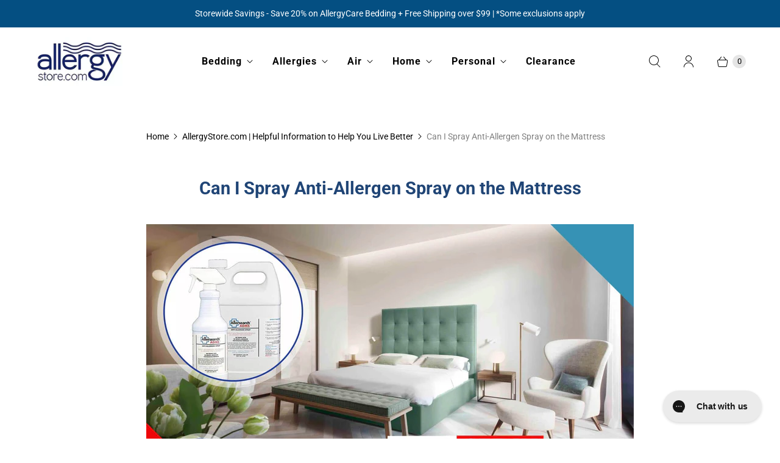

--- FILE ---
content_type: application/x-javascript; charset=utf-8
request_url: https://bundler.nice-team.net/app/shop/status/allergystore-com.myshopify.com.js?1770116303
body_size: -359
content:
var bundler_settings_updated='1770080971c';

--- FILE ---
content_type: application/javascript; charset=utf-8
request_url: https://searchanise-ef84.kxcdn.com/preload_data.9e3e0d0j1N.js
body_size: 10703
content:
window.Searchanise.preloadedSuggestions=['dust mite','face masks','vanicream deodorant','dust mite proof pillow covers','mattress cover','air purifiers','smart silk','sleep & beyond','pillow cover','face mask','mattress pad','bed bug covers','vanicream sunscreen','pillow covers','waterproof mattress covers','demite laundry additive','n95 mask','dust mites','laundry detergent','air purifier','duvet cover','allergycare organic cotton mattress encasing','vanicream soap','n95 face masks','box spring encasements','mattress encasement','allersearch adms anti-allergen spray 32 oz','mattress protector','dust mite mattress cover','vanicream ointment','pillow protector','allersearch allergen wash','mattress topper','air filters','comforter cover','window screens','organic cotton','pillow case','bed bug','allergycare organic cotton pillow encasing','dust mite spray','free and clear','vital oxide','zippered mattress protector','vaniply ointment','body pillow','box spring cover','sleep a','hepa air purifiers','duvet comforter cover','allergycare cotton mattress encasing','austin air replacement filter','allergy control products','free and clear shampoo','body pillow cover','austin air','pillow cases','sleep and beyond','carpet cleaner','mattress covers','bed bugs','clearly clean','hypoallergenic bedding','sweat x','allergy spray','bed pillows','mattress protectors','hepa filter','waterproof mattress cover','pillow protectors','zippered mattress encasements','standard bed pillows','crib mattress covers','vacuum cleaner','wool mattress toppers','vent covers','pristine luxury mattress encasing','allergy masks','fitted sheet','replacement filter','zeolite rocks','mattress encasing','allergen wash','carpet treatment','air purifier with hepa filter','queen mattress dust mite cover','laundry additive','q mask','vanicream lite lotion','pet dander','air filter','travel pillow','twin xl','evaporative humidifier','box spring','blue air','pet shampoo','allersearch adms anti-allergen spray','dust mite pillow cover','anti allergen spray','vanicream shampoo','vanicream dandruff shampoo','adms anti-allergen','waterproof mattress pad','duvet protector','air vent filters','n95 masks','free and clear hair spray','hand sanitizer','mattress topper cover','vital oxide disinfectant','allerpet c for cats','wool comforter','window screen','dust mask','vanicream moisturizing ointment','featherbed cover','bed bug solution','steam cleaners','pillow cases encasing','body wash','vanicream z bar','allergy dog shampoo','mold spray','ecology works','fitted mattress cover','fitted organic cotton mattress cover','vacuum cleaners','dust mite mattress protectors','pristine pillow covers','dust mite pillow covers','mattress pads','vanicream hair spray','sweat x detergent','twin mattress cover','allergen spray','organic mattress encasing','bed sheets','allergy pillow cover','allergycare cotton pillow cover','sleeper sofa mattress encasement','pollen mask','twin xl mattress cover','euro pillow cover','vanicream body wash','cat dander','pillow encasing','organic pillow protector','queen mattress cover','allergy mask','dust mite bedding','pillowcase cover','iq air','organic mattress cover','topper cover','bed care','organic pillow','allersearch x-mite carpet powder','dust mite covers','allersearch adms','allerdust dusting aid','cotton mattress encasing','bedbug solutions','vinyl mattress covers','crib encasement','travel pillow case','x mite','dust mite cover','my order','made in usa','dog shampoo','cat allergy','zippered pillow encasement','smart silk comforters','mu2 mask','bedbug solution zippered mattress covers','free and clear conditioner','clearly clean hair and body wash','bed bug mattress cover','furnace filters','hair spray','all sheets','uv light','king dust mite king mattress cover','allerpet d','pristine luxury','stadler form','vanicream lip protectant','iq air filters','air cleaner','pristine mattress cover','vanicream liquid cleanser','vanicream lip','start a return','window filter','mold purifier','surgical mask','cotton mattress cover','bedbug proof mattress encasements','demite laundry','vani cream','flu mask','austin air filter','allersearch ads anti-allergen spray','blue air replacement filters','disposable face masks','kn95 masks','micro air screen','box spring covers','vent filter','allergy care','contact us','elite mattress cover','mask filters','adms spray','mattress covers for dust mites','california king','organic mattress pad','vanicream hair','deluxe quilted waterproof mattress pad','sofa bed mattress cover','hand soap','unbleached organic sheets','waterproof mattress','allergycare organic','boxspring cover','vogmask n95','nasal irrigation','molly suds','zeolite super odor eliminator','vent filters','allergy pillow case','full size allergy mattress cover','waterproof cover','pillow encasement','allersearch adms dust mite spray','dog dander','organic waterproof mattress protector','allersearch ads','polypropylene zippered pillow cover','body pillow allergen cover','vital oxide gallon','allergen mattress covers','organic duvet cover','steam cleaner','lifebreath 65-502r','ac filters','vanicream conditioner','q masks','qmask dust and pollen face mask','mattress cover dust mite','sleeper sofa sheets','allergy pillow','couch cover','vanicream facial cleanser','heated mattress pad','cal king mattress cover\'s','u2 sports mask','air quality monitor','allergy care cotton pillow cover','vanicream cleansing bar','allergycare™ organic cotton mattress encasing','allersearch allergen','full mattress cover','pillows pillows','hepa purifier','waterproof mattress protector','air mask','sleeper sofa','oeko-tex certified','silk pillow case','king pillow protectors','free & clear','mattress encasements','respiratory mask','adms dust mite spray','wool topper','mattress toppers','water purification','vanicream bar','bed bug pillow protector','allergy wash','cotton mattress pad','fitted 100% cotton allergy mattress cover','dust mite proof mattress cover','pillow case covers','king waterproof mattress protector','acaril laundry additive','zippered mattress cover','humidity control','feather bed cover','bed bug pillow covers','blue air filters','allergy pillow cases','vanicream cleanser','lifebreath tfp3000','organic pillow cover','de mite','feather bed','dust mite mattress vacuum','oskar water cube','wet wrap','sinupulse elite','vanicream moisturizing cream','mask n99','organic cotton duvet cover','cotton pillow cover','lifebreath 65-503r replacement','split cal king','vogmask n99','allergy cover for a mattress','spray bottle','organic cotton mattress encasing','silk bedding','fitted vinyl cover','allergycare blanket','cotton pillow','dust mite proof mattress','clearly clean laundry detergent','smartsilk pillow protectors','cera ve','box cover','organic sheets','waterproof dust mite mattress cover','demite laundry products','mattress topper covers','mattress spray for dust mites','comforter protector','pulse ox','100% cotton mattress cover','latex pillows','n100 mask','vanicream lotion','duvet covers','natural blanket','fragrance free','tannic acid','sofa cover','home uvc sanitizer','sinus irrigator','bed skirt','virus mask','organic dust mite cover','mold ex','protect a bed','euro pillow','allergy pillows','waterproof pillow cover','children mask','dishwashing liquid','incontinence pads','dust mite mattress covers','dog bed','allergy care cotton mattress encasing','activated charcoal','dust mite comforter','shipping costs','dust mite pillow','dust mite proof','dust mite duvet cover','floor wash','allerpet c','bed bug cover','epipen case','zippered pillow cover','skoy scrub','carpet cleaners','organic cotton pillow protector','cotton terry pillow cover','viscose gloves','hair gel','crib sheets','duvet cover dust mite','pollen masks','pillow case cover','xmite carpet powder','organic mattress protector','pillowcase covers','vanicream bar soaps','dust cloths','box spring encasement','mu2 sport dust and pollen mask','lip balm','allergen pillow case covers','dust mite detergent','cat allergy products','allersearch adms anti allergen spray','back to school','queen comforter','zeolite carpet powder','pet plus','vinyl pillow cover','travel sheets','vanicream daily facial','pristine luxury encasing','airpura uv600','air free','sofa sleeper sheets','zippered style vinyl','bedbug pillow protector','mollys suds','twin mattress encasement','custom encasements','dryer sheets','austin air healthmate plus','masks for dust and pollen allergies','latex topper','stuffed animals','customer service','washing care','pet wipes','bedbug solution elite bed bug proof mattress encasing','16 queen bed bug mattress encasing','odor eliminator','anti virus','skinnies anti microbial re-usable face mask 2 pack','bed bug solution elite','certified asthma and allergy friendly','air conditioner filters','under wear','split king','robathol bath','the ecology works','pristine complete','allergycare allersoft','furnace filter','all free & clear hair products','mini crib','sinupulse elite system','organic comforter','filter cleaner','laundry soap','washable face masks','dust mite proof covers','king size mattress cover zippered','allersearch pet shampoo','furniture spray','dander spray','n 100 mask','cotton mattress protector','vanicream products','ads gallon','organic cotton mattress cover','dust spray','dust mite box springs cover','adjustable window screens','austin air hm400 replacement','organic wool comforter','floor cleaner','vog mask medium','sleeper sofa mattress','austin air filters','organic merino wool comforter','vanicream for','dandruff shampoo','bed cover','bedbug solution','allergy pillow covers','dust mite pillow protector','vanicream sunscreen sport sports 35','sofa bed sheets','portable air purifier','organic cotton pillow covers','eat my dust','denature spray','organic pillows','crib mattress','air conditioner','organic cotton sheets','polypropylene zippered pillow cover standard','queen sleeper sofa encasement allergycare solution','anti-allergen spray','pillow cover zipper','allergy set','n95 respirator masks','water proof mattress protector','waterproof pad','sleeper sofa fitted sheet','water filters','vanicream dandruff','mold test','organic zippered mattress protector','queen blankets','bed bug solution hybrid stretch zippered waterproof mattress cover','split queen','molly\'s suds','standard pillow protector','eczema therapy','dust mite allergy bedding covers','mask n95','best air purifiers','cleanair allergy relief zippered pillow encasing','deep mattress cover','storage bags','wool mattress topper','futon cover','king pillow cover','bed skirts','organic queen cover','how to measure my mattress','ecologyworks anti-allergen','vanicream hc','healthmate jr','face wash','free and clear liquid cleanser','bed pillow','z bar','adms sprays','how to return products','sport mask','full xl','allersearch allergen wash laundry','allergy mattress cases','pillows covers','cleaning products','allersearch odrx odor eliminator gallon','permanent electrostatic ac filter','austin air healthmate plus junior','shower head','cotton topper','dust mite carpet cleaner','vog mask','organic merino wool mattress topper','fitted waterproof organic cotton mattress cover','dish soap','primaloft comforter','crib mattress cover','bed bug protection twin','de-mite laundry','all vanicream products','cotton mattress','protector full 6','austin air replacement filters','allergy machine jr','bedbug solution elite mattress protectors','organic cotton dust mite proof mattress protector allergycare encasement','100% cotton zippered mattress protector','waterproof organic cotton mattress protector','order no','test kit','dust mites covers','allergen pet shampoo','humidifier filters','mattress pad hypoallergenic','replacement filters','twin mattress protector','box spring cover cal king','spray to remove pet dander','dust mite crib mattress','cotton cover','what are dust mites','blanket cover','microfiber mattress cover','itchy eyes','vanicream hair gel','washable wool comforter','odor eliminator bags','disposable masks','dust cloth','cat shampoo','allergy care organic','respirator mask','organic cover','eye cream','queen duvet cover','pillow dust mite cover','free and clear hair gel','fitted sheets','vanicream face cream','twin mattress pad','reusable face masks','dust mite encasements','stadler personal humidifier','allergycare™ cotton mattress encasing','cotton dust mite & allergy sheets','dylos dc1100 pro','hepa air purifier','vanicream lite','zippered allergycare cotton mattress covers','fitted twin allergy pad','dylos dc1100 pro air quality monitor','mattress pad covers','shower filter','zeolite litter','queen sheets','allergy mattress pad','rugs cleaning','best face masks for bacteria and viruses','oskar filter','dust mite and flea control','n100 respirator','organic mattress','pore size','bargoose pillow cover','organic encasing','mattress vacuum','mold and mildew cleaner','smart silk mattress protector','sofa bed','allergy mattress cover zippered bed','wool mattress pad','bed bug encasement','ac filter','down pillow','neck pillow','vacuum bags','bargoose pads','organic cotton pillow encasing','allergy mattress cover','allergycare™ organic cotton pillow encasing','zippered cotton allergy covers','vanicream gentle facial cleanser','gots certificate','covers for body pillows','sports mask','organic cotton mattress protector','toilet paper','foam pillows','xl twin mattress cover','vital-oxide disinfectant spray','vanicream anti-perspirant','twin bed mattress bed bug cover','bath towel','allergy pillowcases','king size pillow protectors','twin sleeper waterproof mattress encasement','pet allergy','allergy sprays','sleeping bag','mission allergy','sheet set','hair care','dust mite laundry','cooling pad','bed bugs solution elite zippered','face mask n95','zippered cotton mattress cover','pillow encasings','vanicream cream','laundry detergent for dust mites','austin filters','allergycare organic cotton comforter cover','shipping information form','seasonal allergies','organic dust mite mattress cover','hand wash','cotton pillow protectors','all products','organic cotton encasing','queen mattress pad waterproof','vapamore mr 750','king size dust mite cover','cotton comforter','all cotton mattress encasement','electrostatic furnace filters','bed mites','my protector','6 gauge zippered','king pillow encasing','mask filter','facial mask','zippered box spring encasements','cool mattress cover','bedbug solution basic zippered mattress','epi pen','car air cleaner','organic cotton dust mite pillow covers','x mite powder','allersearch odrx odor eliminator spray','cotton encasement','qmask pro','pillow encasements','travel pillow cover','waterproof pillow protectors','allersearch spray','asthma bedding','dryer sheet','vanicream daily moisturizer','dust masks','organic duvet','adult silk','bath oil','cotton waterproof mattress cover','vanicream deodorants','children masks','organic waterproof mattress covers','dust proof','fire retardant','dust mite pillow protection','duct covers','filter material','aluminum free deodorant','king mattress cover','the allergy store','zeolite odor eliminator','mattress encasement cotton','18 inch mattress cover','mite spray','smartsilk pillow','comforter covers','baby pillow','allersearch carpet','austin filter','dust mite encasing','latex free','box springs encasements','allersearch laundry detergent','cotton duvet cover','cat litter','allergy bedding','flame retardant','air conditioner filter','waterproof allergy mattress encasement','chemical allerg','deep pocket','no filter air cleaner','austin healthmate junior filter','envirorite cleaning','queen pillow zipper','king duvet covers','free bed bugs mattress cover','allergycare cotton pillow protectors','sign in','bedroom machine','log in','waterproof crib mattress pad','barrier cloth','full xl allergy mattress protector','mattress encasement waterproof','psoriasis seborrheic','dust mite sheets','3 dust masks','purifier for asthma','mattress topper encasing','mattress cleaner','organic protector','zippered mattress encasement','allergy testing','dust mites mattress protectors','vanicream shampoos','sofa sleep sheets','mattress topper protector','iqair filters','hybrid full mattress cover','organic zipper mattress cover','bed topper','dust mite proof comforter cases','twin encasement','lifebreath tfp 3000 hepa cartridge','dust mites spray','orders for','allergy care cotton comforter cover','stadler form water cube','dust cover','xl twin','flat sheet','austin air allergy machine filter','allersearch allerdust dusting aid','dust mite mattress','door filter','free & clear shampoo','liquid dish soap','skinnies gloves','anti allergen','free & clear hair spray','charcoal filters','square pillow cover','box spring dust mite','california king cover','allergycare 100% cotton crib mattress encasing','waterproof underpad','waterproof zippered mattress encase','pillow organic','steamer allergy','how to kill dust mites','mattress cover for dust mites','cotton mattress covers','vanicream bar soap','fabric softener','allergycare™ organic cotton feather bed cover','dust mite comforter cover','lifebreath 65-503r','box spring encasing','jacquard bedspread','dust mite laundry detergent','mattress protector bed bug zipper','carbon filter','toddler cover','clothes detergent','air care','queen mattress cover encasement','adms anti-allergen spray','vanicream moisturizer','dust mite protector','lifebreath replacement tfp3000','live pure','adjustable bed cover','dust mite proof mattress king','free and clear cleanser','split top','upright vacuums','hospital twin','vanicream lip care with spf','silk gloves','crib encasing','twin xl dust mite cover','queen mattress cover dust allergy','allergen control','hypoallergenic waterproof mattress encasement','vent cover','bed bug covers queen 12','allergy pillow encasements','cotton bed bug','sofa sleeper','spray to disinfect','bedbug solution elite','neck roll','comforter cover dust mite','nasal spray','organic pillow cases','cotton sheets','allergycare 100% cotton zippered pillow','phone now','kn95 mask','twin box spring cover','waterproof underpads','free shipping','firm hold hair spray','organic crib mattress cover','dust mite carpet','air purification','3 guage zippered vinyl mattress','facial cleanser','dust mite bed sheets','waterproof mattress pad crib','upholstery cleaning','filter replacement','organic cotton pillow cover','aller search','organic cotton pillow','breathable mattress covers','latex pillow','allersearch anti-allergen','organic pillow case','anti mite','dust mite vacuum','comfo b','pillow shams','free and clear firm hold hair sprays','dust mite box spring encasements','allergycare bedding','mattress encasement zipper top','allergycare™ allersoft','filter uv600','bed pads','hybrid stretch zippered mattress encasing','hospital bed mattress covers','queen comforter cover','wool pillow','vanicream z-bar','dog allergen','sofa covers','saline packets','boxspring protector','washable wool','ecology works anti-allergen solution','pristine duvet cover','allergycare organic pillow case','shower filters','austin air jr','lifetime warranty','water filter','hepa vacuum','down alternative blanket','mite bedspread','bed bug proof pillow encasements','mytraining pillow','dust mite and dander','smartsilk mattress protector queen','mite proof','allergy care pillow','pure wellness','old purifiers','bedbug solution elite mattress','allerpet/d dogs','itch mite how do you get rid of these mites','dorm packages','hand wipe','twin bedspreads','bedbug mattress protector for 6 full','anti-allergen solution','is the dust mite cover made in the usa','vogmask hummingbird cv n99','dust mite proof duvet covers','austin hm 400 air filter','cotton encasing','block off gassing','health replacement filters','allergycare cotton comforter cover','filters for mask','zeo fresh','dust control','organic cotton mattress','euro square','cotton allergy free mattress and box spring cove','aeris aair replacement','cotton mattress encasement','king size box spring covers','dust mite covers for pillows','ultrasonic humidifiers','n99 mask','vinyl fitted mattress cover','heating pad','cat dander shampoo','organic cotton mattress pad','dust mite x','austin air pet machine filter','design fan','pillow covers with zipper','vinyl incontinence','wool blanket','covers for dust mites','austin air prefilters','allergy crib cover','5 box spring cover','how to measure my mattresses','pristine pillow cover','soft fitted covers','disposable mask','allergy cotton mattress encasing','vinyl pillow protector','n95 surgical mask','all temperature allergy detergent','queen bed bug','air filter cleaner','bed covers','allergy pillow encasing','allerpet dander','poly pads','hepa filter vacuum','wool duvet','no more mildew','polyester protector','cotton travel pillow','mouth mask','have cream','wool pillows','split top mattress bed mites protector','smart silk pillow','lifebreath tfp 3000 collector cartridge','baby mattress dust mite cover','socks silk','air quality','make up','airfree tulip','vanicream spf','dryer balls','pillow encasing pristine standard','vinyl mattress encasement','no mold','allersearch for dogs','zippered gots organic','rug cleaner','personal air filters','fitted waterproof allergy','austin air healthmate','free & clear conditioner','pee pads','pet allergens','mattress encase','bed bug pillow cover','dust mite mattress cover 2 microns','clean rest','airpura uv600 filters','mattress protector encasements','organic waterproof','bed spray','disposable medical masks','vinyl mattress','disposable n95 masks','blanket cover\'s','sheet sets','mask virus','pet bed','uv lamp','custom sizes','plus junior filter','allergy pillow protectors','cal king','pillow casing','wool pad','hydrocortisone cream','memory foam','pristine luxury mattress','sport x','allergen barrier bedding','austin air junior filter','austin air cleaner','psoriasis cream','fragrance free hair spray','low box spring cover size full','waterproof twin size mattress cover','allergy waterproof mattress covers','what is dust','6 gauge queen deep','cover for mattress topper','carpet powder','waterproof mattress encasements','filter mask','split king dust mite covers','bedbug solution hybrid','organic mattress cover dust mite','how to measure','organic cotton crib mattress encasing','euro cover','cloth mask','lifebreath replacement filters','vinyl mattress protector','14 inch mattress cover','face steamer','what are cat allergies','allergycare cotton','allergycare mattress encasing','aller pet','is air filter','pet dander spray','allergycare organic cotton mattress protectors','hybrid stretch','austin replacement filters','mattress cover for','molly’s suds','welded pillow','bedbug solution stretch knit zippered box spring encasement','window ac filters','queen bedbug','cotton box spring cover','healthmate filter','twin mattress','mattress topper twin xl','air doctor','king pillow covers','face for','dishwasher washer','vanicream cleansing bar for sensitive','free clear conditioner','extra long twin','bed bug mattress cover for sofa bed','hepa filters','allergy encasements for twin','vinyl pillow protectors','free & clear liquid cleanser','allergen c','waterproof pillow','water pillow','king pillow','filter for air','split cal king mattress protector','pillow no','duvet comforter','iq air mask','bed bug box spring encasement','allergen mattress cover','breathcool proof','vani cream cleansing bar','travel bed bedbug','bed encasements','vanicream gentle body wash','spa luxe mattress pad','mold and mildew','organic bedding','airpura r600','zippered cotton mattress protector','allersearch adms anti-allergen','n100 masks','dust mite covers for comforter','free and clear dandruff','allergy cover','mywoolly pillow','adult gloves','waterproof encasement','twin duvet cover','organic comforter cover','allergycare encasing','molly\'s sud','vanicream spf 50','cotton pillows','organic pillow covers','air ventilation filters','down comforter','allergycare encasement','eye mask','sleep safe','king size duvet covers','oxy breath pro','organic cotton cover','m2 mask','california king mattress','washing detergent','vanicream facial','allergycare organic cotton mattress encasing × 1','mold control','let allergy','vacuum cleaner bags','duvet cover x 90','organic mattress topper','box springs cover','face masks covid 19','carpet dust mites','blue air air purifiers','and clean air filter','home mold test','wool mattress protect','duvet cotton twin','mattress cover for mites','tub & tile','mattress pad dust mite','waterproof pillow covers','washable hepa filter','allergycare organic cotton encasement','any mattress cover made in use','crib waterproof pads','training pillow','deep mattress','remove dust mites','organic cotton dust mite proof mattress','dust mite covers for a','queen zippered allergy mattress cover','crib allergy encasement','how to treat for bed mites','mattress cover for asthma','size guide','air filter replacement','pet products','gots certified','pet odors','hepa air','allergy mattress','twin comforter cover cotton','micron one','bird flu mask','twin blanket','anti-allergen pet shampoo','dust mite pillows','how to wash','sport masks','n95 alphamask\'s','organic pillow encasing','allergy care pillow cover','sunscreen for','uv and','air machine','merino wool mattress pad','allergy test','snuggle blanket','vogmask small','vanicream sunblock','silk pillow protectors','dust mite free mattress','aller dust','austin air allergy machine','carpet cover','fel d 1','skoy cloths','allersearch pet','form filter','crib blanket cover','allergycare 100% cotton pillow encasing','white cotton bedspread','bed spring covers','hm 400 austin air replacement filter','low box spring','cleaning mold','waterproof king mattress pad','t mite','king size pillows dust mites','illow protector','all cotton','mattress cover organic','for cat allergies','size pillow cover','best mattress cover for dust mite allergy','mattress encasement cotton zippered','flex split','vanicream sunscreen sport','bacteria masks','austin air cleaner pre filter','100 % cotton pillow case with end zipper','organic cotton dust mite mattress cover fitted','queen sleeper sofa','waterproof encasements','healthmate regular austin air cleaner','bedbug solution zippered 60 x 80','king mattress protector','foam mattress','window screens window screens','dream filled','hm400 pre-filter','stadler form filter','comforter dust cover','hours of operation','mask bird flu and virus','allergy care mattress encasing','austin air prefilter','airpura 560 cfm','zipper pillow protector','zippered futon cover','vital-oxide antimicrobial','water proof','extra deep mattress cover','cotton featherbed cover','black face mask','mattress dust mite covers','mattresses covers in','smartsilk comforter','pristine duvet','feather bed topper','storage mites','20 x 20 filters','made in us','small air purifier','respirator and dust mas','queen 12 inches','face masks n95','sofa bed sheet','free clear','topper protector','litter freshener','mattress cover full size','stretch knit zippered box spring encasement','twin xl sheets','bed bugstop','sleeper sofa fitted sheet/cover','crib bedding','replacement filter for','zippered mattress topper encasing','twin sheets','vanicream eyes','styling gel','zero fresh','ozone purifiers','allerpet dogs','king size pillowcases','duvet dust mite cover','low boxspring cover','objecto humidifier','children gloves','at home test kits','cleansing bar','healthmate plus junior replacement filter austin air','allersearch allerdust','gs75 antimicrobial','cover for comforter','laundry additives','air cleaners','additional discounts','down alternative','cream deodorant','control for kids','membrane fabric','mold mask','eczema clothing','carrying case','kamedis eczema therapy cream','allersearch detergent','water treatment','warm humidifier','fitted 3 gauge vinyl','organic crib cover','mold mites','mattress encasement for dust mites','organic dust mite cover pillow','100% polyester pillowcase','allergen for dogs','dust moist','dust mite pillow protectors','fabric allergen','lifebreath tfp3000 collector','organic body pillow cover','fitted vinyl sheets','dog dander treatment','organic allergy mattress cover','memory foam pillow','storage bag','spring cleaning','king dust mite protector','air filtration','flat bed sheet','mini crib protection','hydrolyzed collagen','bleach free','dust mite wash','sofa bed mattress covers','dust and pollen mask','true hepa air purifier','vanicream liquid','bed bug laundry','deluxe quilted mattress pad','bedbug solution elite bed bug proof mattress cover','smart silk comforter','lifebreath tfp 3000','travel bedbug pillows','hega filter','particulate filter 100','two mattress covers','pristine mattress encasing','pristine zippered duvet cover','air purifier filters','dust clothes','mite wash','dust covers','allergycare™ solution bed bug proof mattress encasing','hair conditioner','waterproof covers','vanicream broad spectrum spf 50','anti mold','remote control','tracking number','mildew away','helps air purifier','waterproof bed bug covers','full size mattress protectors','sold out','waterproof fitted allergy mattress covers','anti microbial','down beds','scalp care','waterproof zipper mattress protector','allergy care cotton pillow covers','queen dust mite cover','clearly clean dishwashing','smell eliminator','queen size box spring protectors','hypoallergenic mattress cover','king duvet','bed bug spray','allergycare™ allersoft® cotton blend','mattress dust mites covers','clean air','3 inch topper cover','vinyl full mattress cover','how often wash','polypropylene pillow cover','fabric surfaces','how to wash mattress cover','silk blankets','steam fast','kamedis eczema','cotton blanket','laundry pre treat','pristine luxury pillow','air duct filters','zippered pillow encasing','bed bug laundry additive','allergycare™ cotton pillow cover','dust mite sheet','clothes storage','dust mite cover pillow','floor vent filters','pillow covera','dust mite proof box spring cover','split king sheets','hair dye','stretch knit bedbug cover','allersearch x-mite','cotton feature bed cover','box spring dust mite cover','seborrheic dermatitis','twin comforter','cotton cloth','crib sheet','king dust mite cover','mattress cover dust mite and bed','car filter','pristine complete pillow cover','hm 400 replacement filter','satin pillow cover','hybrid humidifier','bargoose bedding bedbug','sleep and beyond comforter','18” by 18” square pillow','allergycare allersoft cotton blend','sleepers pillow','pristine complete mattress cover','anti allergen laundry','zeolite bags','allergy pillow case covers','microairscreen window air screens','black friday','highest efficiency air purifier','deep pocket mattress','mattress spray','allerpet cat','helpful information dust mite and information','allersearch adms spray','crib dust mite protectors','mattress pad cover','mask medium','box spring allergy covers','hypoallergenic sheets','2 inch covers','king pillow case','down comforter cover','dust mite cover for mattress topper','allersearch acaril laundry additive','acaril laundry','antimicrobial face','bed bug cover for box spring','wearable hepa','allersearch ads gallon','adjustable screen','smartsilk mattress protector','dog brush','square pillow cases','downlite blankets','king split','vanicream free and clear hair spray','vacuum filter','pillow protector for king size pillow','all cotton allergy comforter','king size waterproof mattress pad','airpura filter','car air purifier','wool blankets','dust mite box spring cover','is your pet allergic','national allergy','allersearch odrx','washable dust mask','fragrance free shampoo','kitchen towels','clean sleep fitted mattress covers','purification system','allersearch cat dander','cotton pillow protector','free clear shampoo','allersoft all cotton size','100% cotton blanket','allergy proof mattress cover','queen mattress pad','standard pillow protectors','pristine mattress','bedding bedbug','washing machine cleaner','26 x26 pillow','sleeper sofa sheet','tobacco smoke','economy zippered','jr replacement filter','queen pillow protectors','austin air jr filter','elite bedbug proof mattress encasing','window filters','dust mite pillow case cover','dust mites pillow covers','pillow insert','masks for viruses','body pillow allergy cover','mild and mildew','sleep pillows','organic cotton fitted sheet','queen xl','twin xl mattress pad','airfree purifiers','surgical masks','air filters furnace','cat dander spray adms','window air screen','stain remover','waterproof pillow cover bedbug','cat dander neutralizes allergens','queen topper dust mite encasement','dust mite laundry additive','cal king sheets','queen box spring','what is best air cleaner','queen size encasing','fragrance-free antiperspirant','vanicrean products','liquid cleanser','bed bug pillow','king box spring over','pristine luxury pillow covers','king comforter cover','cotton fabric','allergy pillow protectors queen natural color all cotton','allergy care organic mattress pad','odor rx','skin mites','cotton mattress topper','bed care mite-proof pillow','zippered mattress covers','size dust mite pillow cases','bed care mite cover','mask for bacteria and viruses','filters for austin air','air purifier for mold','travel queen','allergen proof comforter cover','black air purifiers','organic cotton comforter cover','silk pillow','queen mattress','window screen filters','quilted mattress pad','queen pillow allergy covers','allergy upholstery sprays','cartridge mask','sleep mask','2 pore size mattress covers','mini crib sheets','pollen screen','allergy spray adms','cotton mattress pads','stadler form filters','bed cover dust mite','polyester pristine','free and clear refill','mold cleaner','deep allergy cover','duvet encasing','mattress cover dust mites','king box','mold mildew','boxspring encasement','queen box spring cover','austin air cleaner filter','box spring and mattress','vanicream sport','nasal filter','bedbug proof pillow covers','bed protection','vinyl box spring covers','vapamore steam cleaners','water filte','allergycare cotton pillow cover queen','allergen cover encasing','where does dust come from','healthmate junior filter','box spring mite proof','measuring cup','fitted dust mite covers','queen sofa sleeper mattress cover','aroma diffuser','stadler humidifier','memory fo','bar soap','12 mattress cover','allergen pillowcases','vanicream z','free and clear firm hold hair spray','hepa filter for','vanicream daily moisturizer sensitive','mattress products','why do i need mattress pad','dust allergy','bed bug covers that can be washed in hot water','dust mite protection comforter cover','king duvet cover with ties','carbon filter replacement','organic cotton dust mite protectors','toddler size bedding','pure sleep sheets','mattress cover for queen 10','pure home plus','cat dander anti allergen','pillow protectors dust mite','twin mattress cover zipper','allergy free pillow cases','uv600 filter','dog allergy spray','allergy care cotton duvet covers','silk pillow encase','hm 400 plus','cotton mattress cover for allergies','runny nose','bedbug solution pillow covers','dust mite proof mattress protector','allergycare encasements','ads allergen','comforter allergen cover','organic cotton dust mite proof mattress protector','pillow protector bed bugs','mattress encasement for travel','bedbug solution elite pillow protectors','bug spray','allergy are organic','bedbug solution elite encasement','bedbug solution box spring','duvet protector king','allergycare organic comforter cover','box spring cover for bed bugs','carpet allergy control','del　ｆ','dust mite sleepers','cotton pillow encasement','water for','hybrid encasements','allergen home','clearly clean hair','allergy mattress cover queen','dust mite cleaning products for home','fitted allergy mattress cover','allergy cover for air beds','filter austin air','baby bedding safety sheets','spot for fabric','gift certificate','mattress covers split king','twin blankets','sms box mattress','blue water','o mask','cover for asthma','split top king','allergy relief','healthmate hm400 replacement filter','bargoose pillow','100 % cotton mite protection','microairscreen window','cleaning wool','free laundry','top polyester dust mite covers','allergen barrier zippered mattress covers','vapamore mr100 primo portable steam cleaner','prima loft','zippered allergy mattress cover twin','square pillow','what is mean','vanicream hydrocortisone','steam mist','distilled water','mask bird flu and virus n95 alpha','aluminum free','cotton protectors','tfp 3000 hepa filters','zippered pillow allergy covers','organic allergy care pillow cover','mattress pas','mite clean laundry','deodorant aluminum free','urethane membrane','dust mites powder','organic dust mite pillow covers','european square','dust mite pillow cases','particle meter','vogmask cv n99','silk blanket','carpet spray','best dust and pollen masks for allergies','sofa bed mattress','bathroom vent filter','pillow cases encasements','kid mask','5 inch box spring covers','where are the mattress covers made','zippered pillows','3m 8233 n100','vanicream sunscreen broad spectrum spf 50','vogmask medium','european pillow protector','sports masks','twin dust mite mattress cover','sham pillow','flat sheet for twin','zippered organic mattress covered','allergy twin mattress cover','smartsilk pillow covers','healthmate plus black','allergycare pillow encasing','kamedis gel','x-mite anti-allergen moist powder carpet cleaner','pillowcase for travel pillow','the allergy store zippered stretch polyester pillow cover','allergycare organic cotton feather bed cover','mattress encasement covers','zippered mattress','q cover\'s','how to formaldehyde','austin air healthmate junior replacement filter','demite laundry additive liter','zippered vinyl mattress cover','twin mattress topper cover','wool mattress cover','mattress covers bed bugs','cotton organic','fleece mattress pad','clearly clean laundry','n95 respirator','dust mite pillow cover cotton','bed bug comforter','mattress cover waterproof','cleansing facial','be bug','save 25% on bedding','vanicream gentle','vanicream moisturizing cream for sensitive skin','allergy cat shampoo','silk comforter','crib pad','5 highly effective ways to get rid of dust mites','vital oxide 32 oz','blankets for asthma','pet wash','king size waterproof mattress cover','laundry demite','sinuair powder','zippered pillow protector cotton','pillow covers for dust mites','well filter','mite x','products dust mite kills','smart pillows','small room air purifiers','cotton mattress cover zipper','bed bug protection cover queen','odor and moisture control','waterproof allergen mattress cover','bed bug solution vinyl','6 inch depth box spring cover','demite spray','masks for','adms dust mite','pet urine','dust mites box spring encasement cover','allersearch anti allergen spray','free and clear products','allergy care stretch','standard queen pillow','neck roll pillowcase','comfort cover','all around','queen mattress protector organic','organic cotton zippered','zippered crib sheet','standard pillow encasing','6 gauge vinyl bedding protectors','mite cover','uv bulb','full waterproof cover','mask for dust','small hepa','pleated ac filters','allergen carpet','hair brush','spa luxe blend mattress pad','kn 95 masks','the 5 best fitted mattress covers','mold removal','travel air purifier','air purifier vocs','dust eater','cotton duvet','elasticized mattress','discomfort cold','quilt cover','austin prefilter','toxic chemical','cushion cover','silk pillows','mite pillow cover','clean laundry','king pillow cases','king box spring cover','bargoose 3 ply fitted mattress cover','mite proof pillows','wipes clean','austin air healthmate jr filter','organic pillowcase','black masks','body pillow covers','tpu fabric','air duct','safe for walls','mattress & box spring covers','replacement prefilter','i’m air','kids face mask','100% cotton bed cover','fitted twin sheet','topper covers','euro pillow protector','bed bug proof pillow encasing','allergycare cotton and organic','crib vinyl','avalon jacquard','airfree p3000 onix air purifier','travel sleep','the bed bug solution','crib protector','why do i','allergy cover box spring king','silk pillow case cover','bio oil','allerpet demite','box spring dust mite protection','mattress cover twin xl','comforter cover with ties','zippered encasing for','dust mite treatment','allergy store','dust mite bed cover','laundry wash','best dust mite cover','spray cleaning carpets','twin fitted sheet','waterproof mattress encasement','white cotton','allergy cases for pillow','kids cotton','anti dust','how are','comfortable sleep','glycerin face masking','king mattress pad','dust mite cover for body pillow','queen sheet','waterproof queen','allersearch dust','bed bug solution hybrid','full dust mite cover','allergen free covers','carbon monoxide exhaust fumes','pillow encasement cover with zipper','lightly duster','envirorite laundry','disposable facemask','100% cotton allergy mattress cover','dust mite proof mattress topper','allergy screen','airfree t800 air','luxury silk mattress protector','cotton zippered pillow case','mittens children','child eczema clothing','dust mite cover for comforter','best dust mite mattress covers','organic cotton pillows','cal king box spring cover','mattress casing','cleaning for machines','pet dander remo','air wick','allergycare cotton mattress encasing queen','zip organic mattress cover queen','polyester pillow cases','lifebreath tfp 3000 collector','allerpet for','car allergens','allersearch allergen spray','crib organic','pristine luxury mattress encasing long twin 39 x 80 12 × 1','allergycare duvet','foundation cover','california king mattress cover','twin zippered mattress protectors','mattress protector for dust mites','pillow dust mite','best air cleaner sq feet room','allersearch products','cat dander spray','fabric spray','allergen proof zip mattress cover','box spring cover stretc fit','crib sheets cotton','pillow protector organic','dog allergy','hm200 filter','asthma allergy mattress covers','queen sleeper sofa sheets/covers','s & beyond','futon mattress','travel size','holiday guest','extra long twin mattress','healthmate plus filter','breathing masks','membrane fabric mattress cover','no nothing','window screen filter','fitted allergy cover','for dust','vanicream vitamin','zipper style covers in the 6 gauge vinyl','free and','bed bug solution bed bug proof mattress encasing','small pillow covers','bed care classic','dust mite proof comforter','mattress cover no zipper','discolor come','travel queen size allergy covers','moisturizing ointment','humidifier filter best air','sleep and beyond sheet','wool protector','custom filters','mold mite\'s','anti-allergen laundry detergent','zippered pillow over'];